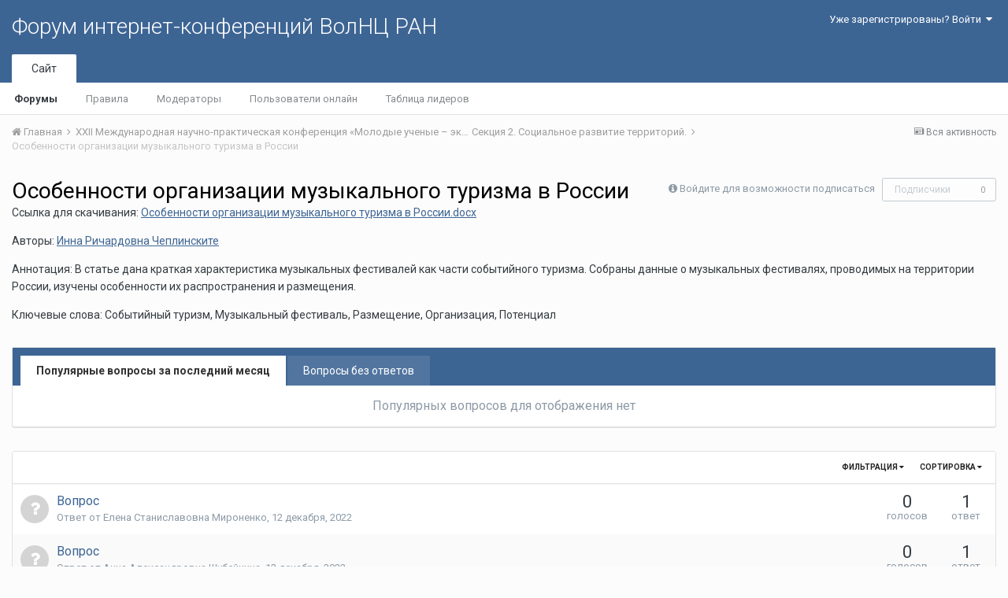

--- FILE ---
content_type: text/html;charset=UTF-8
request_url: http://fic.vscc.ac.ru/index.php?/forum/2371-%D0%BE%D1%81%D0%BE%D0%B1%D0%B5%D0%BD%D0%BD%D0%BE%D1%81%D1%82%D0%B8-%D0%BE%D1%80%D0%B3%D0%B0%D0%BD%D0%B8%D0%B7%D0%B0%D1%86%D0%B8%D0%B8-%D0%BC%D1%83%D0%B7%D1%8B%D0%BA%D0%B0%D0%BB%D1%8C%D0%BD%D0%BE%D0%B3%D0%BE-%D1%82%D1%83%D1%80%D0%B8%D0%B7%D0%BC%D0%B0-%D0%B2-%D1%80%D0%BE%D1%81%D1%81%D0%B8%D0%B8/&sortby=title&sortdirection=asc&page=1
body_size: 12202
content:
<!DOCTYPE html>
<html lang="ru-RU" dir="ltr">
	<head>
		<title>Особенности организации музыкального туризма в России - Форум интернет-конференций ВолНЦ РАН</title>
		
			<!-- Piwik -->
<script type="text/javascript">
  var _paq = _paq || [];
  /* tracker methods like "setCustomDimension" should be called before "trackPageView" */
  _paq.push(["setDomains", ["*.azt-journal.ru","*.azt.vscc.ac.ru","*.backend-nim.isert-ran.ru","*.backend-nim.vscc.ac.ru","*.backend-riskim.isert-ran.ru","*.backend-riskim.vscc.ac.ru","*.conf.isert-ran.ru","*.conf.vscc.ac.ru","*.confvologda.isert-ran.ru","*.confvologda.vscc.ac.ru","*.ctt.isert-ran.ru","*.ctt.vscc.ac.ru","*.e-learning.isert-ran.ru","*.e-learning.vscc.ac.ru","*.en.isert-ran.ru","*.en.vscc.ac.ru","*.esc.isert-ran.ru","*.esc.vscc.ac.ru","*.forum-ic.isert-ran.ru","*.forum-ic.vscc.ac.ru","*.gm.isert-ran.ru","*.gm.vscc.ac.ru","*.info.isert-ran.ru","*.info.vscc.ac.ru","*.lib.isert-ran.ru","*.lib.vscc.ac.ru","*.mod.isert-ran.ru","*.mod.vscc.ac.ru","*.molconf.isert-ran.ru","*.molconf.vscc.ac.ru","*.mptp.isert-ran.ru","*.mptp.vscc.ac.ru","*.mptp2.isert-ran.ru","*.mptp2.vscc.ac.ru","*.museum.vscc.ac.ru","*.nim.isert-ran.ru","*.nim.vscc.ac.ru","*.noc.isert-ran.ru","*.noc.vscc.ac.ru","*.oonoc.isert-ran.ru","*.oonoc.vscc.ac.ru","*.pdt.isert-ran.ru","*.pdt.vscc.ac.ru","*.po.isert-ran.ru","*.po.vscc.ac.ru","*.riskim.isert-ran.ru","*.riskim.vscc.ac.ru","*.sa.isert-ran.ru","*.sa.vscc.ac.ru","*.shop.isert-ran.ru","*.shop.vscc.ac.ru","*.socialarea-journal.ru","*.society.vscc.ac.ru","*.tipograph.vscc.ac.ru","*.vtr.isert-ran.ru","*.vtr.vscc.ac.ru","*.ye.isert-ran.ru","*.ye.vscc.ac.ru","*.www.isert-ran.ru","*.www.vscc.ac.ru"]]);
  // you can set up to 5 custom variables for each visitor
  _paq.push(["setCustomVariable", 2, "host", "fic", "page"]);
  _paq.push(['trackPageView']);
  _paq.push(['enableLinkTracking']);
  (function() {
    var u="http://stat.vscc.ac.ru";
    _paq.push(['setTrackerUrl', u+'/log.php']);
    _paq.push(['setSiteId', '1']);
    var d=document, g=d.createElement('script'), s=d.getElementsByTagName('script')[0];
    g.type='text/javascript'; g.async=true; g.defer=true; g.src=u+'/js/'; s.parentNode.insertBefore(g,s);
  })();
</script>
<noscript><p><img src="http://stat.vscc.ac.ru/log.php?idsite=1&rec=1" style="border:0;" alt="" /></p></noscript>
<!-- End Piwik Code -->
		
		<!--[if lt IE 9]>
			<link rel="stylesheet" type="text/css" href="http://fic.vscc.ac.ru/uploads/css_built_1/5e61784858ad3c11f00b5706d12afe52_ie8.css.2a459debcba9673c730b7ec63e0f4458.css">
		    <script src="//fic.vscc.ac.ru/applications/core/interface/html5shiv/html5shiv.js"></script>
		<![endif]-->
		
<meta charset="utf-8">

	<meta name="viewport" content="width=device-width, initial-scale=1">



	
		
	

	
		
			
				<meta name="description" content="Ссылка для скачивания: Особенности организации музыкального туризма в России.docxАвторы: Инна Ричардовна ЧеплинскитеАннотация: В статье дана краткая характеристика музыкальных фестивалей как части событийного туризма. Собраны данные о музыкальных фестивалях, проводимых на территории России, изучены особенности их распространения и размещения.Ключевые слова: Событийный туризм, Музыкальный фестиваль, Размещение, Организация, Потенциал">
			
		
	

	
		
			
				<meta property="og:title" content="Особенности организации музыкального туризма в России">
			
		
	

	
		
			
				<meta property="og:description" content="Ссылка для скачивания: Особенности организации музыкального туризма в России.docxАвторы: Инна Ричардовна ЧеплинскитеАннотация: В статье дана краткая характеристика музыкальных фестивалей как части событийного туризма. Собраны данные о музыкальных фестивалях, проводимых на территории России, изучены особенности их распространения и размещения.Ключевые слова: Событийный туризм, Музыкальный фестиваль, Размещение, Организация, Потенциал">
			
		
	

	
		
			
				<meta property="og:site_name" content="Форум интернет-конференций ВолНЦ РАН">
			
		
	

	
		
			
				<meta property="og:locale" content="ru_RU">
			
		
	

<meta name="theme-color" content="#3d6594">
<link rel="canonical" href="http://fic.vscc.ac.ru/index.php?/forum/2371-%D0%BE%D1%81%D0%BE%D0%B1%D0%B5%D0%BD%D0%BD%D0%BE%D1%81%D1%82%D0%B8-%D0%BE%D1%80%D0%B3%D0%B0%D0%BD%D0%B8%D0%B7%D0%B0%D1%86%D0%B8%D0%B8-%D0%BC%D1%83%D0%B7%D1%8B%D0%BA%D0%B0%D0%BB%D1%8C%D0%BD%D0%BE%D0%B3%D0%BE-%D1%82%D1%83%D1%80%D0%B8%D0%B7%D0%BC%D0%B0-%D0%B2-%D1%80%D0%BE%D1%81%D1%81%D0%B8%D0%B8/" />
<link rel="alternate" type="application/rss+xml" title="Особенности организации музыкального туризма в России последних вопросов" href="http://fic.vscc.ac.ru/index.php?/forum/2371-%D0%BE%D1%81%D0%BE%D0%B1%D0%B5%D0%BD%D0%BD%D0%BE%D1%81%D1%82%D0%B8-%D0%BE%D1%80%D0%B3%D0%B0%D0%BD%D0%B8%D0%B7%D0%B0%D1%86%D0%B8%D0%B8-%D0%BC%D1%83%D0%B7%D1%8B%D0%BA%D0%B0%D0%BB%D1%8C%D0%BD%D0%BE%D0%B3%D0%BE-%D1%82%D1%83%D1%80%D0%B8%D0%B7%D0%BC%D0%B0-%D0%B2-%D1%80%D0%BE%D1%81%D1%81%D0%B8%D0%B8.xml/" />

		


	
		<link href="https://fonts.googleapis.com/css?family=Roboto:300,300i,400,400i,700,700i" rel="stylesheet">
	



	<link rel='stylesheet' href='http://fic.vscc.ac.ru/uploads/css_built_1/341e4a57816af3ba440d891ca87450ff_framework.css.58b514a03ab2f99c107675e3a0da6692.css?v=a9e1d315b6' media='all'>

	<link rel='stylesheet' href='http://fic.vscc.ac.ru/uploads/css_built_1/05e81b71abe4f22d6eb8d1a929494829_responsive.css.17524f3b19a1f7215fd6b8e0026142cb.css?v=a9e1d315b6' media='all'>

	<link rel='stylesheet' href='http://fic.vscc.ac.ru/uploads/css_built_1/20446cf2d164adcc029377cb04d43d17_flags.css.736c1308cb9e3d458529276382d1e593.css?v=a9e1d315b6' media='all'>

	<link rel='stylesheet' href='http://fic.vscc.ac.ru/uploads/css_built_1/90eb5adf50a8c640f633d47fd7eb1778_core.css.64ba4c0454240b0aad174ca1b0bbb3e7.css?v=a9e1d315b6' media='all'>

	<link rel='stylesheet' href='http://fic.vscc.ac.ru/uploads/css_built_1/5a0da001ccc2200dc5625c3f3934497d_core_responsive.css.00bcac0ce7f98b16e58f5ba742e6462f.css?v=a9e1d315b6' media='all'>

	<link rel='stylesheet' href='http://fic.vscc.ac.ru/uploads/css_built_1/62e269ced0fdab7e30e026f1d30ae516_forums.css.82b112bf65e1a6664784d626d333f22c.css?v=a9e1d315b6' media='all'>

	<link rel='stylesheet' href='http://fic.vscc.ac.ru/uploads/css_built_1/76e62c573090645fb99a15a363d8620e_forums_responsive.css.079b6e4ca69c08ac2f08650ce5c723b2.css?v=a9e1d315b6' media='all'>




<link rel='stylesheet' href='http://fic.vscc.ac.ru/uploads/css_built_1/258adbb6e4f3e83cd3b355f84e3fa002_custom.css.4ece40a2751a1d8d032286d9de610a49.css?v=a9e1d315b6' media='all'>



		
		

	</head>
	<body class='ipsApp ipsApp_front ipsJS_none ipsClearfix' data-controller='core.front.core.app' data-message="" data-pageApp='forums' data-pageLocation='front' data-pageModule='forums' data-pageController='forums'>
		<a href='#elContent' class='ipsHide' title='Перейти к основному содержанию на этой странице' accesskey='m'>Перейти к содержанию</a>
		
		<div id='ipsLayout_header' class='ipsClearfix'>
			

			

 
			
<ul id='elMobileNav' class='ipsList_inline ipsResponsive_hideDesktop ipsResponsive_block' data-controller='core.front.core.mobileNav' data-default="all">
	
		
			
			
				
				
			
				
					<li id='elMobileBreadcrumb'>
						<a href='http://fic.vscc.ac.ru/index.php?/forum/2343-%D1%81%D0%B5%D0%BA%D1%86%D0%B8%D1%8F-2-%D1%81%D0%BE%D1%86%D0%B8%D0%B0%D0%BB%D1%8C%D0%BD%D0%BE%D0%B5-%D1%80%D0%B0%D0%B7%D0%B2%D0%B8%D1%82%D0%B8%D0%B5-%D1%82%D0%B5%D1%80%D1%80%D0%B8%D1%82%D0%BE%D1%80%D0%B8%D0%B9/'>
							<span>Секция 2. Социальное развитие территорий.</span>
						</a>
					</li>
				
				
			
				
				
			
		
	
	
	
	<li >
		<a data-action="defaultStream" class='ipsType_light'  href='http://fic.vscc.ac.ru/index.php?/discover/'><i class='icon-newspaper'></i></a>
	</li>

	
	<li data-ipsDrawer data-ipsDrawer-drawerElem='#elMobileDrawer'>
		<a href='#'>
			
			
			
			
			<i class='fa fa-navicon'></i>
		</a>
	</li>
</ul>
			<header>
				<div class='ipsLayout_container'>
					

<a href='http://fic.vscc.ac.ru/' id='elSiteTitle' accesskey='1'>Форум интернет-конференций ВолНЦ РАН</a>

					

	<ul id='elUserNav' class='ipsList_inline cSignedOut ipsClearfix ipsResponsive_hidePhone ipsResponsive_block'>
		
		<li id='elSignInLink'>
			
				<a href='http://fic.vscc.ac.ru/index.php?/login/' data-ipsMenu-closeOnClick="false" data-ipsMenu id='elUserSignIn'>
					Уже зарегистрированы? Войти &nbsp;<i class='fa fa-caret-down'></i>
				</a>
			
			
<div id='elUserSignIn_menu' class='ipsMenu ipsMenu_auto ipsHide'>
	<div data-role="loginForm">
		
		
			
				
<form accept-charset='utf-8' class="ipsPad ipsForm ipsForm_vertical" method='post' action='http://fic.vscc.ac.ru/index.php?/login/' data-ipsValidation novalidate>
	<input type="hidden" name="login__standard_submitted" value="1">
	
		<input type="hidden" name="csrfKey" value="97a1065527976bdcbaee2e12de40f75f">
	
	<h4 class="ipsType_sectionHead">Войти</h4>
	<br><br>
	<ul class='ipsList_reset'>
		
			
				
					<li class="ipsFieldRow ipsFieldRow_noLabel ipsFieldRow_fullWidth">
						<input type="text" required placeholder="Отображаемое имя или  email адрес" name='auth' id='auth'>
					</li>
				
			
				
					<li class="ipsFieldRow ipsFieldRow_noLabel ipsFieldRow_fullWidth">
						<input type="password" required placeholder="Пароль" name='password' id='password'>
					</li>
				
			
				
					
<li class='ipsFieldRow ipsFieldRow_checkbox ipsClearfix ' id="9c7ffa65f11c317804907d1e35f70d9d">
	
		
		
<input type="hidden" name="remember_me" value="0">
<span class='ipsCustomInput'>
	<input
		type='checkbox'
		name='remember_me_checkbox'
		value='1'
		id="check_9c7ffa65f11c317804907d1e35f70d9d"
		data-toggle-id="9c7ffa65f11c317804907d1e35f70d9d"
		checked aria-checked='true'
		
		
		
		
		
		
	>
	
	<span></span>
</span>


		
		<div class='ipsFieldRow_content'>
			<label class='ipsFieldRow_label' for='check_9c7ffa65f11c317804907d1e35f70d9d'>Запомнить </label>
			


<span class='ipsFieldRow_desc'>
	Не рекомендуется для компьютеров с общим доступом
</span>
			
			
		</div>
	
</li>
				
			
		
		<li class="ipsFieldRow ipsFieldRow_fullWidth">
			<br>
			<button type="submit" class="ipsButton ipsButton_primary ipsButton_small" id="elSignIn_submit">Войти</button>
			<br>
			<p class="ipsType_right ipsType_small">
				<a href='http://fic.vscc.ac.ru/index.php?/lostpassword/' data-ipsDialog data-ipsDialog-title='Забыли пароль?'>Забыли пароль?</a>
			</p>
		</li>
	</ul>
</form>
			
		
		
	</div>
</div>
		</li>
		
	</ul>

				</div>
			</header>
			

	<nav data-controller='core.front.core.navBar' class=''>
		<div class='ipsNavBar_primary ipsLayout_container  ipsClearfix'>
			
			<ul data-role="primaryNavBar" class='ipsResponsive_showDesktop ipsResponsive_block'>
				


	
		
		
			
		
		<li class='ipsNavBar_active' data-active id='elNavSecondary_1' data-role="navBarItem" data-navApp="core" data-navExt="CustomItem">
			
			
				<a href="http://fic.vscc.ac.ru"  data-navItem-id="1" data-navDefault>
					Сайт
				</a>
			
			
				<ul class='ipsNavBar_secondary ' data-role='secondaryNavBar'>
					


	
		
		
			
		
		<li class='ipsNavBar_active' data-active id='elNavSecondary_8' data-role="navBarItem" data-navApp="forums" data-navExt="Forums">
			
			
				<a href="http://fic.vscc.ac.ru/index.php"  data-navItem-id="8" data-navDefault>
					Форумы
				</a>
			
			
		</li>
	
	

	
		
		
		<li  id='elNavSecondary_9' data-role="navBarItem" data-navApp="core" data-navExt="Guidelines">
			
			
				<a href="http://fic.vscc.ac.ru/index.php?/guidelines/"  data-navItem-id="9" >
					Правила
				</a>
			
			
		</li>
	
	

	
		
		
		<li  id='elNavSecondary_10' data-role="navBarItem" data-navApp="core" data-navExt="StaffDirectory">
			
			
				<a href="http://fic.vscc.ac.ru/index.php?/staff/"  data-navItem-id="10" >
					Модераторы
				</a>
			
			
		</li>
	
	

	
		
		
		<li  id='elNavSecondary_11' data-role="navBarItem" data-navApp="core" data-navExt="OnlineUsers">
			
			
				<a href="http://fic.vscc.ac.ru/index.php?/online/"  data-navItem-id="11" >
					Пользователи онлайн
				</a>
			
			
		</li>
	
	

	
		
		
		<li  id='elNavSecondary_12' data-role="navBarItem" data-navApp="core" data-navExt="Leaderboard">
			
			
				<a href="http://fic.vscc.ac.ru/index.php?/leaderboard/"  data-navItem-id="12" >
					Таблица лидеров
				</a>
			
			
		</li>
	
	

					<li class='ipsHide' id='elNavigationMore_1' data-role='navMore'>
						<a href='#' data-ipsMenu data-ipsMenu-appendTo='#elNavigationMore_1' id='elNavigationMore_1_dropdown'>Больше <i class='fa fa-caret-down'></i></a>
						<ul class='ipsHide ipsMenu ipsMenu_auto' id='elNavigationMore_1_dropdown_menu' data-role='moreDropdown'></ul>
					</li>
				</ul>
			
		</li>
	
	

	
	

	
	

				<li class='ipsHide' id='elNavigationMore' data-role='navMore'>
					<a href='#' data-ipsMenu data-ipsMenu-appendTo='#elNavigationMore' id='elNavigationMore_dropdown'>Больше</a>
					<ul class='ipsNavBar_secondary ipsHide' data-role='secondaryNavBar'>
						<li class='ipsHide' id='elNavigationMore_more' data-role='navMore'>
							<a href='#' data-ipsMenu data-ipsMenu-appendTo='#elNavigationMore_more' id='elNavigationMore_more_dropdown'>Больше <i class='fa fa-caret-down'></i></a>
							<ul class='ipsHide ipsMenu ipsMenu_auto' id='elNavigationMore_more_dropdown_menu' data-role='moreDropdown'></ul>
						</li>
					</ul>
				</li>
			</ul>
		</div>
	</nav>

		</div>
		<main id='ipsLayout_body' class='ipsLayout_container'>
			<div id='ipsLayout_contentArea'>
				<div id='ipsLayout_contentWrapper'>
					
<nav class='ipsBreadcrumb ipsBreadcrumb_top ipsFaded_withHover'>
	

	<ul class='ipsList_inline ipsPos_right'>
		
		<li >
			<a data-action="defaultStream" class='ipsType_light '  href='http://fic.vscc.ac.ru/index.php?/discover/'><i class='icon-newspaper'></i> <span>Вся активность</span></a>
		</li>
		
	</ul>

	<ul data-role="breadcrumbList">
		<li>
			<a title="Главная" href='http://fic.vscc.ac.ru/'>
				<span><i class='fa fa-home'></i> Главная <i class='fa fa-angle-right'></i></span>
			</a>
		</li>
		
		
			<li>
				
					<a href='http://fic.vscc.ac.ru/index.php?/forum/2341-%D1%85%D1%85ii-%D0%BC%D0%B5%D0%B6%D0%B4%D1%83%D0%BD%D0%B0%D1%80%D0%BE%D0%B4%D0%BD%D0%B0%D1%8F-%D0%BD%D0%B0%D1%83%D1%87%D0%BD%D0%BE-%D0%BF%D1%80%D0%B0%D0%BA%D1%82%D0%B8%D1%87%D0%B5%D1%81%D0%BA%D0%B0%D1%8F-%D0%BA%D0%BE%D0%BD%D1%84%D0%B5%D1%80%D0%B5%D0%BD%D1%86%D0%B8%D1%8F-%C2%AB%D0%BC%D0%BE%D0%BB%D0%BE%D0%B4%D1%8B%D0%B5-%D1%83%D1%87%D0%B5%D0%BD%D1%8B%D0%B5-%E2%80%93-%D1%8D%D0%BA%D0%BE%D0%BD%D0%BE%D0%BC%D0%B8%D0%BA%D0%B5-%D1%80%D0%B5%D0%B3%D0%B8%D0%BE%D0%BD%D0%B0%C2%BB/'>
						<span>ХХII Международная научно-практическая конференция  «Молодые ученые – экономике региона» <i class='fa fa-angle-right'></i></span>
					</a>
				
			</li>
		
			<li>
				
					<a href='http://fic.vscc.ac.ru/index.php?/forum/2343-%D1%81%D0%B5%D0%BA%D1%86%D0%B8%D1%8F-2-%D1%81%D0%BE%D1%86%D0%B8%D0%B0%D0%BB%D1%8C%D0%BD%D0%BE%D0%B5-%D1%80%D0%B0%D0%B7%D0%B2%D0%B8%D1%82%D0%B8%D0%B5-%D1%82%D0%B5%D1%80%D1%80%D0%B8%D1%82%D0%BE%D1%80%D0%B8%D0%B9/'>
						<span>Секция 2. Социальное развитие территорий. <i class='fa fa-angle-right'></i></span>
					</a>
				
			</li>
		
			<li>
				
					Особенности организации музыкального туризма в России
				
			</li>
		
	</ul>
</nav>
					
					<div id='ipsLayout_mainArea'>
						<a id='elContent'></a>
						
						
						
						

	<div class='cWidgetContainer '  data-role='widgetReceiver' data-orientation='horizontal' data-widgetArea='header'>
		<ul class='ipsList_reset'>
			
				
					
					<li class='ipsWidget ipsWidget_horizontal ipsBox ipsWidgetHide ipsHide' data-blockID='app_core_announcements_announcements' data-blockConfig="true" data-blockTitle="Объявления" data-blockErrorMessage="Этот блок не может быть показан. Причиной этому может необходимость его настройки, либо будет отображён после перезагрузки этой страницы." data-controller='core.front.widgets.block'></li>
				
			
		</ul>
	</div>

						




	
	<div class="ipsPageHeader ipsClearfix">
		<header class='ipsSpacer_bottom'>
			
			<h1 class="ipsType_pageTitle">Особенности организации музыкального туризма в России</h1>
			
				<div class='ipsPos_right ipsResponsive_noFloat ipsResponsive_hidePhone'>
					

<div data-followApp='forums' data-followArea='forum' data-followID='2371' data-controller='core.front.core.followButton'>
	
		<span class='ipsType_light ipsType_blendLinks ipsResponsive_hidePhone ipsResponsive_inline'><i class='fa fa-info-circle'></i> <a href='http://fic.vscc.ac.ru/index.php?/login/' title='Перейти на страницу авторизации'>Войдите для возможности подписаться</a>&nbsp;&nbsp;</span>
	
	

	<div class="ipsFollow ipsPos_middle ipsButton ipsButton_link ipsButton_verySmall ipsButton_disabled" data-role="followButton">
		
			<span>Подписчики</span>
			<span class='ipsCommentCount'>0</span>
		
	</div>

</div>
				</div>
			
			
				<div class='ipsType_richText ipsType_normal'>
					<p>Ссылка для скачивания: <a class="ipsAttachLink" data-fileid="2461" href="http://fic.vscc.ac.ru/applications/core/interface/file/attachment.php?id=2461" rel="">Особенности организации музыкального туризма в России.docx</a></p><p>Авторы: <a href="http://fic.vscc.ac.ru/index.php?/profile/1945-инна-ричардовна-чеплинските">Инна Ричардовна Чеплинските</a></p><p>Аннотация: В статье дана краткая характеристика музыкальных фестивалей как части событийного туризма. Собраны данные о музыкальных фестивалях, проводимых на территории России, изучены особенности их распространения и размещения.</p><p>Ключевые слова: Событийный туризм, Музыкальный фестиваль, Размещение, Организация, Потенциал</p>
				</div>
			

			
		</header>
	</div>
	
	

<div data-controller='forums.front.forum.forumPage'>
	<ul class="ipsToolList ipsToolList_horizontal ipsClearfix ipsSpacer_both">
		


	</ul>
	


	<div class='ipsBox ipsSpacer_bottom ipsSpacer_double'>
		<h2 class='ipsType_sectionTitle ipsType_reset ipsHide'>Просмотр вопросов</h2>
		<div class="ipsTabs ipsClearfix" id="elQuestionsTabs" data-ipsTabBar data-ipsTabBar-contentarea="#elQuestionsTabsContent">
			<a href="#elQuestionsTabs" data-action="expandTabs"><i class="fa fa-caret-down"></i></a>
			<ul role="tablist" class="ipsList_reset">
				<li>
					<a href="#elPopularQuestions" role="tab" id="elPopularQuestions" class="ipsTabs_item ipsTabs_activeItem" role="tab" aria-selected="true">
						Популярные вопросы за последний месяц
					</a>
				</li>				
				<li>
					<a href="#elNewQuestions" id="elNewQuestions" role="tab" class="ipsTabs_item " role="tab" aria-selected="false">
						Вопросы без ответов
					</a>
				</li>
			</ul>
		</div>
		<section id='elQuestionsTabsContent'>
			<div id="ipsTabs_elQuestionsTabs_elPopularQuestions_panel" class="ipsTabs_panel" aria-labelledby="elPopularQuestions">
				
					<div class='ipsType_center ipsType_light'>
						<p class='ipsType_large'>Популярных вопросов для отображения нет</p>
					</div>
				
			</div>
			<div id="ipsTabs_elQuestionsTabs_elNewQuestions_panel" class="ipsTabs_panel" aria-labelledby="elNewQuestions">
				
					<div class='ipsType_center ipsType_light'>
						<p class='ipsType_large'>Новых вопросов нет</p>
					</div>
				
			</div>
		</section>
	</div>


<div class='ipsBox' data-baseurl='http://fic.vscc.ac.ru/index.php?/forum/2371-%D0%BE%D1%81%D0%BE%D0%B1%D0%B5%D0%BD%D0%BD%D0%BE%D1%81%D1%82%D0%B8-%D0%BE%D1%80%D0%B3%D0%B0%D0%BD%D0%B8%D0%B7%D0%B0%D1%86%D0%B8%D0%B8-%D0%BC%D1%83%D0%B7%D1%8B%D0%BA%D0%B0%D0%BB%D1%8C%D0%BD%D0%BE%D0%B3%D0%BE-%D1%82%D1%83%D1%80%D0%B8%D0%B7%D0%BC%D0%B0-%D0%B2-%D1%80%D0%BE%D1%81%D1%81%D0%B8%D0%B8/&amp;sortby=title&amp;sortdirection=asc&amp;page=1' data-resort='listResort' data-tableID='topics'  data-controller='core.global.core.table'>
	
		<h2 class='ipsType_sectionTitle ipsHide  ipsType_reset ipsClear'>В форуме 7 вопросов</h2>
	

	
	<div class="ipsButtonBar ipsPad_half ipsClearfix ipsClear">
		

		<ul class="ipsButtonRow ipsPos_right ipsClearfix">
			
				<li>
					<a href="#elSortByMenu_menu" id="elSortByMenu_e49e2e16eae3ea25e08b2eb177c7d46e" data-role='sortButton' data-ipsMenu data-ipsMenu-activeClass="ipsButtonRow_active" data-ipsMenu-selectable="radio">Сортировка <i class="fa fa-caret-down"></i></a>
					<ul class="ipsMenu ipsMenu_auto ipsMenu_withStem ipsMenu_selectable ipsHide" id="elSortByMenu_e49e2e16eae3ea25e08b2eb177c7d46e_menu">
						
						
							<li class="ipsMenu_item " data-ipsMenuValue="last_post" data-sortDirection='desc'><a href="http://fic.vscc.ac.ru/index.php?/forum/2371-%D0%BE%D1%81%D0%BE%D0%B1%D0%B5%D0%BD%D0%BD%D0%BE%D1%81%D1%82%D0%B8-%D0%BE%D1%80%D0%B3%D0%B0%D0%BD%D0%B8%D0%B7%D0%B0%D1%86%D0%B8%D0%B8-%D0%BC%D1%83%D0%B7%D1%8B%D0%BA%D0%B0%D0%BB%D1%8C%D0%BD%D0%BE%D0%B3%D0%BE-%D1%82%D1%83%D1%80%D0%B8%D0%B7%D0%BC%D0%B0-%D0%B2-%D1%80%D0%BE%D1%81%D1%81%D0%B8%D0%B8/&amp;sortby=last_post&amp;sortdirection=desc&amp;page=1">Последние обновления</a></li>
						
							<li class="ipsMenu_item " data-ipsMenuValue="last_real_post" data-sortDirection='desc'><a href="http://fic.vscc.ac.ru/index.php?/forum/2371-%D0%BE%D1%81%D0%BE%D0%B1%D0%B5%D0%BD%D0%BD%D0%BE%D1%81%D1%82%D0%B8-%D0%BE%D1%80%D0%B3%D0%B0%D0%BD%D0%B8%D0%B7%D0%B0%D1%86%D0%B8%D0%B8-%D0%BC%D1%83%D0%B7%D1%8B%D0%BA%D0%B0%D0%BB%D1%8C%D0%BD%D0%BE%D0%B3%D0%BE-%D1%82%D1%83%D1%80%D0%B8%D0%B7%D0%BC%D0%B0-%D0%B2-%D1%80%D0%BE%D1%81%D1%81%D0%B8%D0%B8/&amp;sortby=last_real_post&amp;sortdirection=desc&amp;page=1">Последний ответ</a></li>
						
							<li class="ipsMenu_item ipsMenu_itemChecked" data-ipsMenuValue="title" data-sortDirection='asc'><a href="http://fic.vscc.ac.ru/index.php?/forum/2371-%D0%BE%D1%81%D0%BE%D0%B1%D0%B5%D0%BD%D0%BD%D0%BE%D1%81%D1%82%D0%B8-%D0%BE%D1%80%D0%B3%D0%B0%D0%BD%D0%B8%D0%B7%D0%B0%D1%86%D0%B8%D0%B8-%D0%BC%D1%83%D0%B7%D1%8B%D0%BA%D0%B0%D0%BB%D1%8C%D0%BD%D0%BE%D0%B3%D0%BE-%D1%82%D1%83%D1%80%D0%B8%D0%B7%D0%BC%D0%B0-%D0%B2-%D1%80%D0%BE%D1%81%D1%81%D0%B8%D0%B8/&amp;sortby=title&amp;sortdirection=asc&amp;page=1">Заголовок</a></li>
						
							<li class="ipsMenu_item " data-ipsMenuValue="start_date" data-sortDirection='desc'><a href="http://fic.vscc.ac.ru/index.php?/forum/2371-%D0%BE%D1%81%D0%BE%D0%B1%D0%B5%D0%BD%D0%BD%D0%BE%D1%81%D1%82%D0%B8-%D0%BE%D1%80%D0%B3%D0%B0%D0%BD%D0%B8%D0%B7%D0%B0%D1%86%D0%B8%D0%B8-%D0%BC%D1%83%D0%B7%D1%8B%D0%BA%D0%B0%D0%BB%D1%8C%D0%BD%D0%BE%D0%B3%D0%BE-%D1%82%D1%83%D1%80%D0%B8%D0%B7%D0%BC%D0%B0-%D0%B2-%D1%80%D0%BE%D1%81%D1%81%D0%B8%D0%B8/&amp;sortby=start_date&amp;sortdirection=desc&amp;page=1">Дата начала</a></li>
						
							<li class="ipsMenu_item " data-ipsMenuValue="views" data-sortDirection='desc'><a href="http://fic.vscc.ac.ru/index.php?/forum/2371-%D0%BE%D1%81%D0%BE%D0%B1%D0%B5%D0%BD%D0%BD%D0%BE%D1%81%D1%82%D0%B8-%D0%BE%D1%80%D0%B3%D0%B0%D0%BD%D0%B8%D0%B7%D0%B0%D1%86%D0%B8%D0%B8-%D0%BC%D1%83%D0%B7%D1%8B%D0%BA%D0%B0%D0%BB%D1%8C%D0%BD%D0%BE%D0%B3%D0%BE-%D1%82%D1%83%D1%80%D0%B8%D0%B7%D0%BC%D0%B0-%D0%B2-%D1%80%D0%BE%D1%81%D1%81%D0%B8%D0%B8/&amp;sortby=views&amp;sortdirection=desc&amp;page=1">Самые просматриваемые</a></li>
						
							<li class="ipsMenu_item " data-ipsMenuValue="posts" data-sortDirection='desc'><a href="http://fic.vscc.ac.ru/index.php?/forum/2371-%D0%BE%D1%81%D0%BE%D0%B1%D0%B5%D0%BD%D0%BD%D0%BE%D1%81%D1%82%D0%B8-%D0%BE%D1%80%D0%B3%D0%B0%D0%BD%D0%B8%D0%B7%D0%B0%D1%86%D0%B8%D0%B8-%D0%BC%D1%83%D0%B7%D1%8B%D0%BA%D0%B0%D0%BB%D1%8C%D0%BD%D0%BE%D0%B3%D0%BE-%D1%82%D1%83%D1%80%D0%B8%D0%B7%D0%BC%D0%B0-%D0%B2-%D1%80%D0%BE%D1%81%D1%81%D0%B8%D0%B8/&amp;sortby=posts&amp;sortdirection=desc&amp;page=1">Больше ответов</a></li>
						
							<li class="ipsMenu_item " data-ipsMenuValue="forums_topics.question_rating" data-sortDirection='desc'><a href="http://fic.vscc.ac.ru/index.php?/forum/2371-%D0%BE%D1%81%D0%BE%D0%B1%D0%B5%D0%BD%D0%BD%D0%BE%D1%81%D1%82%D0%B8-%D0%BE%D1%80%D0%B3%D0%B0%D0%BD%D0%B8%D0%B7%D0%B0%D1%86%D0%B8%D0%B8-%D0%BC%D1%83%D0%B7%D1%8B%D0%BA%D0%B0%D0%BB%D1%8C%D0%BD%D0%BE%D0%B3%D0%BE-%D1%82%D1%83%D1%80%D0%B8%D0%B7%D0%BC%D0%B0-%D0%B2-%D1%80%D0%BE%D1%81%D1%81%D0%B8%D0%B8/&amp;sortby=forums_topics.question_rating&amp;sortdirection=desc&amp;page=1">Больше голосов</a></li>
						
						
							<li class="ipsMenu_item " data-noSelect="true">
								<a href='http://fic.vscc.ac.ru/index.php?/forum/2371-%D0%BE%D1%81%D0%BE%D0%B1%D0%B5%D0%BD%D0%BD%D0%BE%D1%81%D1%82%D0%B8-%D0%BE%D1%80%D0%B3%D0%B0%D0%BD%D0%B8%D0%B7%D0%B0%D1%86%D0%B8%D0%B8-%D0%BC%D1%83%D0%B7%D1%8B%D0%BA%D0%B0%D0%BB%D1%8C%D0%BD%D0%BE%D0%B3%D0%BE-%D1%82%D1%83%D1%80%D0%B8%D0%B7%D0%BC%D0%B0-%D0%B2-%D1%80%D0%BE%D1%81%D1%81%D0%B8%D0%B8/&amp;sortby=title&amp;sortdirection=asc&amp;page=1&amp;advancedSearchForm=1' data-ipsDialog data-ipsDialog-title='Своя сортировка'>Ввести своё</a>
							</li>
						
					</ul>
				</li>
			
			
				<li>
					<a href="#elFilterByMenu_menu" id="elFilterByMenu_e49e2e16eae3ea25e08b2eb177c7d46e" data-role='tableFilterMenu' data-ipsMenu data-ipsMenu-activeClass="ipsButtonRow_active" data-ipsMenu-selectable="radio">Фильтрация <i class="fa fa-caret-down"></i></a>
					<ul class='ipsMenu ipsMenu_auto ipsMenu_withStem ipsMenu_selectable ipsHide' data-role="tableFilterMenu" id='elFilterByMenu_e49e2e16eae3ea25e08b2eb177c7d46e_menu'>
						<li data-action="tableFilter" data-ipsMenuValue='' class='ipsMenu_item ipsMenu_itemChecked'>
							<a href='http://fic.vscc.ac.ru/index.php?/forum/2371-%D0%BE%D1%81%D0%BE%D0%B1%D0%B5%D0%BD%D0%BD%D0%BE%D1%81%D1%82%D0%B8-%D0%BE%D1%80%D0%B3%D0%B0%D0%BD%D0%B8%D0%B7%D0%B0%D1%86%D0%B8%D0%B8-%D0%BC%D1%83%D0%B7%D1%8B%D0%BA%D0%B0%D0%BB%D1%8C%D0%BD%D0%BE%D0%B3%D0%BE-%D1%82%D1%83%D1%80%D0%B8%D0%B7%D0%BC%D0%B0-%D0%B2-%D1%80%D0%BE%D1%81%D1%81%D0%B8%D0%B8/&amp;sortby=title&amp;sortdirection=asc&amp;page=1&amp;filter='>Все</a>
						</li>
						
							<li data-action="tableFilter" data-ipsMenuValue='questions_with_best_answers' class='ipsMenu_item '>
								<a href='http://fic.vscc.ac.ru/index.php?/forum/2371-%D0%BE%D1%81%D0%BE%D0%B1%D0%B5%D0%BD%D0%BD%D0%BE%D1%81%D1%82%D0%B8-%D0%BE%D1%80%D0%B3%D0%B0%D0%BD%D0%B8%D0%B7%D0%B0%D1%86%D0%B8%D0%B8-%D0%BC%D1%83%D0%B7%D1%8B%D0%BA%D0%B0%D0%BB%D1%8C%D0%BD%D0%BE%D0%B3%D0%BE-%D1%82%D1%83%D1%80%D0%B8%D0%B7%D0%BC%D0%B0-%D0%B2-%D1%80%D0%BE%D1%81%D1%81%D0%B8%D0%B8/&amp;sortby=title&amp;sortdirection=asc&amp;page=1&amp;filter=questions_with_best_answers'>Вопросы с лучшими Ответами</a>
							</li>
						
							<li data-action="tableFilter" data-ipsMenuValue='questions_without_best_answers' class='ipsMenu_item '>
								<a href='http://fic.vscc.ac.ru/index.php?/forum/2371-%D0%BE%D1%81%D0%BE%D0%B1%D0%B5%D0%BD%D0%BD%D0%BE%D1%81%D1%82%D0%B8-%D0%BE%D1%80%D0%B3%D0%B0%D0%BD%D0%B8%D0%B7%D0%B0%D1%86%D0%B8%D0%B8-%D0%BC%D1%83%D0%B7%D1%8B%D0%BA%D0%B0%D0%BB%D1%8C%D0%BD%D0%BE%D0%B3%D0%BE-%D1%82%D1%83%D1%80%D0%B8%D0%B7%D0%BC%D0%B0-%D0%B2-%D1%80%D0%BE%D1%81%D1%81%D0%B8%D0%B8/&amp;sortby=title&amp;sortdirection=asc&amp;page=1&amp;filter=questions_without_best_answers'>Вопросы без лучших Ответов</a>
							</li>
						
					</ul>
				</li>
			
		</ul>

		
	</div>
	
	
		
			<ol class='ipsDataList ipsDataList_zebra ipsClear cForumTopicTable cForumQuestions cTopicList ' id='elTable_e49e2e16eae3ea25e08b2eb177c7d46e' data-role="tableRows">
				


	
	

	
	

	
	

	
	

	
	

	
	

	
	


	
	
		
		
		
		
			<li class="ipsDataItem    cForumQuestion" data-rowID='4560'>
				<div class='ipsDataItem_icon'>
					
						<span title='В ожидании лучшего ответа' class='cBestAnswerIndicator cBestAnswerIndicator_off' data-ipsTooltip>
							<i class='fa fa-question'></i>
						</span>
					
				</div>
				<div class='ipsDataItem_main'>
					<h4 class='ipsDataItem_title ipsContained_container'>
						<span class='ipsType_break ipsContained'>
							
							
								
							

							

							
							
							<a href='http://fic.vscc.ac.ru/index.php?/topic/4560-%D0%B2%D0%BE%D0%BF%D1%80%D0%BE%D1%81/' title='Вопрос ' data-ipsHover data-ipsHover-target='http://fic.vscc.ac.ru/index.php?/topic/4560-%D0%B2%D0%BE%D0%BF%D1%80%D0%BE%D1%81/&amp;preview=1' data-ipsHover-timeout='1.5' >
								<span>
									Вопрос
								</span>
							</a>
						</span>
					</h4>
					<div class='ipsDataItem_meta'>
						<p class='ipsDataItem_meta ipsType_reset ipsType_light ipsType_blendLinks'>
							<span>
								Ответ от <span itemprop='name'>
<a href='http://fic.vscc.ac.ru/index.php?/profile/22-%D0%B5%D0%BB%D0%B5%D0%BD%D0%B0-%D1%81%D1%82%D0%B0%D0%BD%D0%B8%D1%81%D0%BB%D0%B0%D0%B2%D0%BE%D0%B2%D0%BD%D0%B0-%D0%BC%D0%B8%D1%80%D0%BE%D0%BD%D0%B5%D0%BD%D0%BA%D0%BE/' data-ipsHover data-ipsHover-target='http://fic.vscc.ac.ru/index.php?/profile/22-%D0%B5%D0%BB%D0%B5%D0%BD%D0%B0-%D1%81%D1%82%D0%B0%D0%BD%D0%B8%D1%81%D0%BB%D0%B0%D0%B2%D0%BE%D0%B2%D0%BD%D0%B0-%D0%BC%D0%B8%D1%80%D0%BE%D0%BD%D0%B5%D0%BD%D0%BA%D0%BE/&amp;do=hovercard&amp;referrer=http%253A%252F%252Ffic.vscc.ac.ru%252Findex.php%253F%252Fforum%252F2371-%2525D0%2525BE%2525D1%252581%2525D0%2525BE%2525D0%2525B1%2525D0%2525B5%2525D0%2525BD%2525D0%2525BD%2525D0%2525BE%2525D1%252581%2525D1%252582%2525D0%2525B8-%2525D0%2525BE%2525D1%252580%2525D0%2525B3%2525D0%2525B0%2525D0%2525BD%2525D0%2525B8%2525D0%2525B7%2525D0%2525B0%2525D1%252586%2525D0%2525B8%2525D0%2525B8-%2525D0%2525BC%2525D1%252583%2525D0%2525B7%2525D1%25258B%2525D0%2525BA%2525D0%2525B0%2525D0%2525BB%2525D1%25258C%2525D0%2525BD%2525D0%2525BE%2525D0%2525B3%2525D0%2525BE-%2525D1%252582%2525D1%252583%2525D1%252580%2525D0%2525B8%2525D0%2525B7%2525D0%2525BC%2525D0%2525B0-%2525D0%2525B2-%2525D1%252580%2525D0%2525BE%2525D1%252581%2525D1%252581%2525D0%2525B8%2525D0%2525B8%252F%2526sortby%253Dtitle%2526sortdirection%253Dasc%2526page%253D1' title="Перейти в профиль Елена Станиславовна Мироненко" class="ipsType_break">Елена Станиславовна Мироненко</a></span>, <time datetime='2022-12-12T06:26:06Z' title='12.12.2022 06:26 ' data-short='%d г'>12 декабря, 2022</time>
							</span>
							
						</p>
						
					</div>
				</div>
				<div class='ipsDataItem_generic ipsDataItem_size2 ipsType_center cForumQuestion_stat'>
					<span>0</span>
					<span class='ipsType_light'> голосов</span>
				</div>
				<div class='ipsDataItem_generic ipsDataItem_size2 ipsType_center cForumQuestion_stat'>
					
						
							<span>1</span>
							<span class='ipsType_light'>
								 ответ
								
							</span>
						
					
						
					
				</div>
				
			</li>
		
	
		
		
		
		
			<li class="ipsDataItem    cForumQuestion" data-rowID='4566'>
				<div class='ipsDataItem_icon'>
					
						<span title='В ожидании лучшего ответа' class='cBestAnswerIndicator cBestAnswerIndicator_off' data-ipsTooltip>
							<i class='fa fa-question'></i>
						</span>
					
				</div>
				<div class='ipsDataItem_main'>
					<h4 class='ipsDataItem_title ipsContained_container'>
						<span class='ipsType_break ipsContained'>
							
							
								
							

							

							
							
							<a href='http://fic.vscc.ac.ru/index.php?/topic/4566-%D0%B2%D0%BE%D0%BF%D1%80%D0%BE%D1%81/' title='Вопрос ' data-ipsHover data-ipsHover-target='http://fic.vscc.ac.ru/index.php?/topic/4566-%D0%B2%D0%BE%D0%BF%D1%80%D0%BE%D1%81/&amp;preview=1' data-ipsHover-timeout='1.5' >
								<span>
									Вопрос
								</span>
							</a>
						</span>
					</h4>
					<div class='ipsDataItem_meta'>
						<p class='ipsDataItem_meta ipsType_reset ipsType_light ipsType_blendLinks'>
							<span>
								Ответ от <span itemprop='name'>
<a href='http://fic.vscc.ac.ru/index.php?/profile/1935-%D0%B0%D0%BD%D0%BD%D0%B0-%D0%B0%D0%BB%D0%B5%D0%BA%D1%81%D0%B0%D0%BD%D0%B4%D1%80%D0%BE%D0%B2%D0%BD%D0%B0-%D1%88%D1%83%D0%B1%D0%B5%D0%B9%D0%BA%D0%B8%D0%BD%D0%B0/' data-ipsHover data-ipsHover-target='http://fic.vscc.ac.ru/index.php?/profile/1935-%D0%B0%D0%BD%D0%BD%D0%B0-%D0%B0%D0%BB%D0%B5%D0%BA%D1%81%D0%B0%D0%BD%D0%B4%D1%80%D0%BE%D0%B2%D0%BD%D0%B0-%D1%88%D1%83%D0%B1%D0%B5%D0%B9%D0%BA%D0%B8%D0%BD%D0%B0/&amp;do=hovercard&amp;referrer=http%253A%252F%252Ffic.vscc.ac.ru%252Findex.php%253F%252Fforum%252F2371-%2525D0%2525BE%2525D1%252581%2525D0%2525BE%2525D0%2525B1%2525D0%2525B5%2525D0%2525BD%2525D0%2525BD%2525D0%2525BE%2525D1%252581%2525D1%252582%2525D0%2525B8-%2525D0%2525BE%2525D1%252580%2525D0%2525B3%2525D0%2525B0%2525D0%2525BD%2525D0%2525B8%2525D0%2525B7%2525D0%2525B0%2525D1%252586%2525D0%2525B8%2525D0%2525B8-%2525D0%2525BC%2525D1%252583%2525D0%2525B7%2525D1%25258B%2525D0%2525BA%2525D0%2525B0%2525D0%2525BB%2525D1%25258C%2525D0%2525BD%2525D0%2525BE%2525D0%2525B3%2525D0%2525BE-%2525D1%252582%2525D1%252583%2525D1%252580%2525D0%2525B8%2525D0%2525B7%2525D0%2525BC%2525D0%2525B0-%2525D0%2525B2-%2525D1%252580%2525D0%2525BE%2525D1%252581%2525D1%252581%2525D0%2525B8%2525D0%2525B8%252F%2526sortby%253Dtitle%2526sortdirection%253Dasc%2526page%253D1' title="Перейти в профиль Анна Александровна Шубейкина" class="ipsType_break">Анна Александровна Шубейкина</a></span>, <time datetime='2022-12-12T07:11:04Z' title='12.12.2022 07:11 ' data-short='%d г'>12 декабря, 2022</time>
							</span>
							
						</p>
						
					</div>
				</div>
				<div class='ipsDataItem_generic ipsDataItem_size2 ipsType_center cForumQuestion_stat'>
					<span>0</span>
					<span class='ipsType_light'> голосов</span>
				</div>
				<div class='ipsDataItem_generic ipsDataItem_size2 ipsType_center cForumQuestion_stat'>
					
						
							<span>1</span>
							<span class='ipsType_light'>
								 ответ
								
							</span>
						
					
						
					
				</div>
				
			</li>
		
	
		
		
		
		
			<li class="ipsDataItem    cForumQuestion" data-rowID='4590'>
				<div class='ipsDataItem_icon'>
					
						<span title='В ожидании лучшего ответа' class='cBestAnswerIndicator cBestAnswerIndicator_off' data-ipsTooltip>
							<i class='fa fa-question'></i>
						</span>
					
				</div>
				<div class='ipsDataItem_main'>
					<h4 class='ipsDataItem_title ipsContained_container'>
						<span class='ipsType_break ipsContained'>
							
							
								
							

							

							
							
							<a href='http://fic.vscc.ac.ru/index.php?/topic/4590-%D0%BC%D1%83%D0%B7%D1%8B%D0%BA%D0%B0%D0%BB%D1%8C%D0%BD%D1%8B%D0%B9-%D1%82%D1%83%D1%80%D0%B8%D0%B7%D0%BC-%D0%B2-%D0%B2%D0%BE/' title='Музыкальный туризм в ВО ' data-ipsHover data-ipsHover-target='http://fic.vscc.ac.ru/index.php?/topic/4590-%D0%BC%D1%83%D0%B7%D1%8B%D0%BA%D0%B0%D0%BB%D1%8C%D0%BD%D1%8B%D0%B9-%D1%82%D1%83%D1%80%D0%B8%D0%B7%D0%BC-%D0%B2-%D0%B2%D0%BE/&amp;preview=1' data-ipsHover-timeout='1.5' >
								<span>
									Музыкальный туризм в ВО
								</span>
							</a>
						</span>
					</h4>
					<div class='ipsDataItem_meta'>
						<p class='ipsDataItem_meta ipsType_reset ipsType_light ipsType_blendLinks'>
							<span>
								Ответ от <span itemprop='name'>
<a href='http://fic.vscc.ac.ru/index.php?/profile/1952-%D0%B8%D1%80%D0%B8%D0%BD%D0%B0-%D0%B2%D0%B0%D1%81%D0%B8%D0%BB%D1%8C%D0%B5%D0%B2%D0%BD%D0%B0-%D0%B3%D0%BE%D1%80%D0%B5%D0%B2%D0%B0/' data-ipsHover data-ipsHover-target='http://fic.vscc.ac.ru/index.php?/profile/1952-%D0%B8%D1%80%D0%B8%D0%BD%D0%B0-%D0%B2%D0%B0%D1%81%D0%B8%D0%BB%D1%8C%D0%B5%D0%B2%D0%BD%D0%B0-%D0%B3%D0%BE%D1%80%D0%B5%D0%B2%D0%B0/&amp;do=hovercard&amp;referrer=http%253A%252F%252Ffic.vscc.ac.ru%252Findex.php%253F%252Fforum%252F2371-%2525D0%2525BE%2525D1%252581%2525D0%2525BE%2525D0%2525B1%2525D0%2525B5%2525D0%2525BD%2525D0%2525BD%2525D0%2525BE%2525D1%252581%2525D1%252582%2525D0%2525B8-%2525D0%2525BE%2525D1%252580%2525D0%2525B3%2525D0%2525B0%2525D0%2525BD%2525D0%2525B8%2525D0%2525B7%2525D0%2525B0%2525D1%252586%2525D0%2525B8%2525D0%2525B8-%2525D0%2525BC%2525D1%252583%2525D0%2525B7%2525D1%25258B%2525D0%2525BA%2525D0%2525B0%2525D0%2525BB%2525D1%25258C%2525D0%2525BD%2525D0%2525BE%2525D0%2525B3%2525D0%2525BE-%2525D1%252582%2525D1%252583%2525D1%252580%2525D0%2525B8%2525D0%2525B7%2525D0%2525BC%2525D0%2525B0-%2525D0%2525B2-%2525D1%252580%2525D0%2525BE%2525D1%252581%2525D1%252581%2525D0%2525B8%2525D0%2525B8%252F%2526sortby%253Dtitle%2526sortdirection%253Dasc%2526page%253D1' title="Перейти в профиль Ирина Васильевна Горева" class="ipsType_break">Ирина Васильевна Горева</a></span>, <time datetime='2022-12-12T16:31:04Z' title='12.12.2022 16:31 ' data-short='%d г'>12 декабря, 2022</time>
							</span>
							
						</p>
						
							<div>


	
		<ul class='ipsTags ipsList_inline ' >
			
				
					


<li >
	<a href="http://fic.vscc.ac.ru/index.php?/tags/%D1%82%D1%83%D1%80%D0%B8%D0%B7%D0%BC/" class='ipsTag' title="Найти другой контент с тегом 'туризм'" rel="tag"><span>туризм</span></a>
	
</li>
				
					


<li >
	<a href="http://fic.vscc.ac.ru/index.php?/tags/%D1%84%D0%B5%D1%81%D1%82%D0%B8%D0%B2%D0%B0%D0%BB%D0%B8/" class='ipsTag' title="Найти другой контент с тегом 'фестивали'" rel="tag"><span>фестивали</span></a>
	
</li>
				
			
			
		</ul>
		
	
</div>
						
					</div>
				</div>
				<div class='ipsDataItem_generic ipsDataItem_size2 ipsType_center cForumQuestion_stat'>
					<span>0</span>
					<span class='ipsType_light'> голосов</span>
				</div>
				<div class='ipsDataItem_generic ipsDataItem_size2 ipsType_center cForumQuestion_stat'>
					
						
							<span>1</span>
							<span class='ipsType_light'>
								 ответ
								
							</span>
						
					
						
					
				</div>
				
			</li>
		
	
		
		
		
		
			<li class="ipsDataItem    cForumQuestion" data-rowID='4609'>
				<div class='ipsDataItem_icon'>
					
						<span title='В ожидании лучшего ответа' class='cBestAnswerIndicator cBestAnswerIndicator_off' data-ipsTooltip>
							<i class='fa fa-question'></i>
						</span>
					
				</div>
				<div class='ipsDataItem_main'>
					<h4 class='ipsDataItem_title ipsContained_container'>
						<span class='ipsType_break ipsContained'>
							
							
								
							

							

							
							
							<a href='http://fic.vscc.ac.ru/index.php?/topic/4609-%D0%BE%D1%82-%D0%BC%D0%BE%D0%B4%D0%B5%D1%80%D0%B0%D1%82%D0%BE%D1%80%D0%B0-%D1%81%D0%B5%D0%BA%D1%86%D0%B8%D0%B8/' title='От модератора секции ' data-ipsHover data-ipsHover-target='http://fic.vscc.ac.ru/index.php?/topic/4609-%D0%BE%D1%82-%D0%BC%D0%BE%D0%B4%D0%B5%D1%80%D0%B0%D1%82%D0%BE%D1%80%D0%B0-%D1%81%D0%B5%D0%BA%D1%86%D0%B8%D0%B8/&amp;preview=1' data-ipsHover-timeout='1.5' >
								<span>
									От модератора секции
								</span>
							</a>
						</span>
					</h4>
					<div class='ipsDataItem_meta'>
						<p class='ipsDataItem_meta ipsType_reset ipsType_light ipsType_blendLinks'>
							<span>
								Ответ от <span itemprop='name'>
<a href='http://fic.vscc.ac.ru/index.php?/profile/117-%D0%BC%D0%B0%D0%BA%D1%81%D0%B8%D0%BC-%D0%B0%D0%BB%D0%B5%D0%BA%D1%81%D0%B0%D0%BD%D0%B4%D1%80%D0%BE%D0%B2%D0%B8%D1%87-%D0%B3%D0%BE%D0%BB%D0%BE%D0%B2%D1%87%D0%B8%D0%BD/' data-ipsHover data-ipsHover-target='http://fic.vscc.ac.ru/index.php?/profile/117-%D0%BC%D0%B0%D0%BA%D1%81%D0%B8%D0%BC-%D0%B0%D0%BB%D0%B5%D0%BA%D1%81%D0%B0%D0%BD%D0%B4%D1%80%D0%BE%D0%B2%D0%B8%D1%87-%D0%B3%D0%BE%D0%BB%D0%BE%D0%B2%D1%87%D0%B8%D0%BD/&amp;do=hovercard&amp;referrer=http%253A%252F%252Ffic.vscc.ac.ru%252Findex.php%253F%252Fforum%252F2371-%2525D0%2525BE%2525D1%252581%2525D0%2525BE%2525D0%2525B1%2525D0%2525B5%2525D0%2525BD%2525D0%2525BD%2525D0%2525BE%2525D1%252581%2525D1%252582%2525D0%2525B8-%2525D0%2525BE%2525D1%252580%2525D0%2525B3%2525D0%2525B0%2525D0%2525BD%2525D0%2525B8%2525D0%2525B7%2525D0%2525B0%2525D1%252586%2525D0%2525B8%2525D0%2525B8-%2525D0%2525BC%2525D1%252583%2525D0%2525B7%2525D1%25258B%2525D0%2525BA%2525D0%2525B0%2525D0%2525BB%2525D1%25258C%2525D0%2525BD%2525D0%2525BE%2525D0%2525B3%2525D0%2525BE-%2525D1%252582%2525D1%252583%2525D1%252580%2525D0%2525B8%2525D0%2525B7%2525D0%2525BC%2525D0%2525B0-%2525D0%2525B2-%2525D1%252580%2525D0%2525BE%2525D1%252581%2525D1%252581%2525D0%2525B8%2525D0%2525B8%252F%2526sortby%253Dtitle%2526sortdirection%253Dasc%2526page%253D1' title="Перейти в профиль Максим Александрович Головчин" class="ipsType_break">Максим Александрович Головчин</a></span>, <time datetime='2022-12-13T08:09:27Z' title='13.12.2022 08:09 ' data-short='%d г'>13 декабря, 2022</time>
							</span>
							
						</p>
						
					</div>
				</div>
				<div class='ipsDataItem_generic ipsDataItem_size2 ipsType_center cForumQuestion_stat'>
					<span>0</span>
					<span class='ipsType_light'> голосов</span>
				</div>
				<div class='ipsDataItem_generic ipsDataItem_size2 ipsType_center cForumQuestion_stat'>
					
						
							<span>1</span>
							<span class='ipsType_light'>
								 ответ
								
							</span>
						
					
						
					
				</div>
				
			</li>
		
	
		
		
		
		
			<li class="ipsDataItem    cForumQuestion" data-rowID='4610'>
				<div class='ipsDataItem_icon'>
					
						<span title='В ожидании лучшего ответа' class='cBestAnswerIndicator cBestAnswerIndicator_off' data-ipsTooltip>
							<i class='fa fa-question'></i>
						</span>
					
				</div>
				<div class='ipsDataItem_main'>
					<h4 class='ipsDataItem_title ipsContained_container'>
						<span class='ipsType_break ipsContained'>
							
							
								
							

							

							
							
							<a href='http://fic.vscc.ac.ru/index.php?/topic/4610-%D1%81%D0%BE%D0%B1%D1%8B%D1%82%D0%B8%D0%B9%D0%BD%D1%8B%D0%B5-%D0%BC%D0%B5%D1%80%D0%BE%D0%BF%D1%80%D0%B8%D1%8F%D1%82%D0%B8%D1%8F/' title='Событийные мероприятия ' data-ipsHover data-ipsHover-target='http://fic.vscc.ac.ru/index.php?/topic/4610-%D1%81%D0%BE%D0%B1%D1%8B%D1%82%D0%B8%D0%B9%D0%BD%D1%8B%D0%B5-%D0%BC%D0%B5%D1%80%D0%BE%D0%BF%D1%80%D0%B8%D1%8F%D1%82%D0%B8%D1%8F/&amp;preview=1' data-ipsHover-timeout='1.5' >
								<span>
									Событийные мероприятия
								</span>
							</a>
						</span>
					</h4>
					<div class='ipsDataItem_meta'>
						<p class='ipsDataItem_meta ipsType_reset ipsType_light ipsType_blendLinks'>
							<span>
								Ответ от <span itemprop='name'>
<a href='http://fic.vscc.ac.ru/index.php?/profile/1342-%D0%BE%D0%BA%D1%81%D0%B0%D0%BD%D0%B0-%D0%BB%D0%B0%D1%81%D1%82%D0%BE%D1%87%D0%BA%D0%B8%D0%BD%D0%B0-%D0%BB%D0%B0%D1%81%D1%82%D0%BE%D1%87%D0%BA%D0%B8%D0%BD%D0%B0/' data-ipsHover data-ipsHover-target='http://fic.vscc.ac.ru/index.php?/profile/1342-%D0%BE%D0%BA%D1%81%D0%B0%D0%BD%D0%B0-%D0%BB%D0%B0%D1%81%D1%82%D0%BE%D1%87%D0%BA%D0%B8%D0%BD%D0%B0-%D0%BB%D0%B0%D1%81%D1%82%D0%BE%D1%87%D0%BA%D0%B8%D0%BD%D0%B0/&amp;do=hovercard&amp;referrer=http%253A%252F%252Ffic.vscc.ac.ru%252Findex.php%253F%252Fforum%252F2371-%2525D0%2525BE%2525D1%252581%2525D0%2525BE%2525D0%2525B1%2525D0%2525B5%2525D0%2525BD%2525D0%2525BD%2525D0%2525BE%2525D1%252581%2525D1%252582%2525D0%2525B8-%2525D0%2525BE%2525D1%252580%2525D0%2525B3%2525D0%2525B0%2525D0%2525BD%2525D0%2525B8%2525D0%2525B7%2525D0%2525B0%2525D1%252586%2525D0%2525B8%2525D0%2525B8-%2525D0%2525BC%2525D1%252583%2525D0%2525B7%2525D1%25258B%2525D0%2525BA%2525D0%2525B0%2525D0%2525BB%2525D1%25258C%2525D0%2525BD%2525D0%2525BE%2525D0%2525B3%2525D0%2525BE-%2525D1%252582%2525D1%252583%2525D1%252580%2525D0%2525B8%2525D0%2525B7%2525D0%2525BC%2525D0%2525B0-%2525D0%2525B2-%2525D1%252580%2525D0%2525BE%2525D1%252581%2525D1%252581%2525D0%2525B8%2525D0%2525B8%252F%2526sortby%253Dtitle%2526sortdirection%253Dasc%2526page%253D1' title="Перейти в профиль Оксана Ласточкина  Ласточкина" class="ipsType_break">Оксана Ласточкина  Ласточкина </a></span>, <time datetime='2022-12-13T08:12:44Z' title='13.12.2022 08:12 ' data-short='%d г'>13 декабря, 2022</time>
							</span>
							
						</p>
						
							<div>


	
		<ul class='ipsTags ipsList_inline ' >
			
				
					


<li >
	<a href="http://fic.vscc.ac.ru/index.php?/tags/%D0%BE%D0%BA%D1%83%D0%BF%D0%B0%D0%B5%D0%BC%D0%BE%D1%81%D1%82%D1%8C/" class='ipsTag' title="Найти другой контент с тегом 'окупаемость'" rel="tag"><span>окупаемость</span></a>
	
</li>
				
					


<li >
	<a href="http://fic.vscc.ac.ru/index.php?/tags/%D0%BF%D0%BE%D1%81%D0%B5%D1%89%D0%B0%D0%B5%D0%BC%D0%BE%D1%81%D1%82%D1%8C/" class='ipsTag' title="Найти другой контент с тегом 'посещаемость'" rel="tag"><span>посещаемость</span></a>
	
</li>
				
			
			
		</ul>
		
	
</div>
						
					</div>
				</div>
				<div class='ipsDataItem_generic ipsDataItem_size2 ipsType_center cForumQuestion_stat'>
					<span>0</span>
					<span class='ipsType_light'> голосов</span>
				</div>
				<div class='ipsDataItem_generic ipsDataItem_size2 ipsType_center cForumQuestion_stat'>
					
						
							<span>2</span>
							<span class='ipsType_light'>
								 ответа
								
							</span>
						
					
						
					
				</div>
				
			</li>
		
	
		
		
		
		
			<li class="ipsDataItem    cForumQuestion" data-rowID='4632'>
				<div class='ipsDataItem_icon'>
					
						<span title='В ожидании лучшего ответа' class='cBestAnswerIndicator cBestAnswerIndicator_off' data-ipsTooltip>
							<i class='fa fa-question'></i>
						</span>
					
				</div>
				<div class='ipsDataItem_main'>
					<h4 class='ipsDataItem_title ipsContained_container'>
						<span class='ipsType_break ipsContained'>
							
							
								
							

							

							
							
							<a href='http://fic.vscc.ac.ru/index.php?/topic/4632-%D1%83%D1%82%D0%BE%D1%87%D0%BD%D0%B5%D0%BD%D0%B8%D1%8F/' title='уточнения ' data-ipsHover data-ipsHover-target='http://fic.vscc.ac.ru/index.php?/topic/4632-%D1%83%D1%82%D0%BE%D1%87%D0%BD%D0%B5%D0%BD%D0%B8%D1%8F/&amp;preview=1' data-ipsHover-timeout='1.5' >
								<span>
									уточнения
								</span>
							</a>
						</span>
					</h4>
					<div class='ipsDataItem_meta'>
						<p class='ipsDataItem_meta ipsType_reset ipsType_light ipsType_blendLinks'>
							<span>
								Ответ от <span itemprop='name'>
<a href='http://fic.vscc.ac.ru/index.php?/profile/196-%D0%BC%D0%B0%D1%80%D0%B8%D1%8F-%D0%B0%D0%BD%D0%B4%D1%80%D0%B5%D0%B5%D0%B2%D0%BD%D0%B0-%D0%B3%D1%80%D1%83%D0%B7%D0%B4%D0%B5%D0%B2%D0%B0/' data-ipsHover data-ipsHover-target='http://fic.vscc.ac.ru/index.php?/profile/196-%D0%BC%D0%B0%D1%80%D0%B8%D1%8F-%D0%B0%D0%BD%D0%B4%D1%80%D0%B5%D0%B5%D0%B2%D0%BD%D0%B0-%D0%B3%D1%80%D1%83%D0%B7%D0%B4%D0%B5%D0%B2%D0%B0/&amp;do=hovercard&amp;referrer=http%253A%252F%252Ffic.vscc.ac.ru%252Findex.php%253F%252Fforum%252F2371-%2525D0%2525BE%2525D1%252581%2525D0%2525BE%2525D0%2525B1%2525D0%2525B5%2525D0%2525BD%2525D0%2525BD%2525D0%2525BE%2525D1%252581%2525D1%252582%2525D0%2525B8-%2525D0%2525BE%2525D1%252580%2525D0%2525B3%2525D0%2525B0%2525D0%2525BD%2525D0%2525B8%2525D0%2525B7%2525D0%2525B0%2525D1%252586%2525D0%2525B8%2525D0%2525B8-%2525D0%2525BC%2525D1%252583%2525D0%2525B7%2525D1%25258B%2525D0%2525BA%2525D0%2525B0%2525D0%2525BB%2525D1%25258C%2525D0%2525BD%2525D0%2525BE%2525D0%2525B3%2525D0%2525BE-%2525D1%252582%2525D1%252583%2525D1%252580%2525D0%2525B8%2525D0%2525B7%2525D0%2525BC%2525D0%2525B0-%2525D0%2525B2-%2525D1%252580%2525D0%2525BE%2525D1%252581%2525D1%252581%2525D0%2525B8%2525D0%2525B8%252F%2526sortby%253Dtitle%2526sortdirection%253Dasc%2526page%253D1' title="Перейти в профиль Мария Андреевна Груздева" class="ipsType_break">Мария Андреевна Груздева</a></span>, <time datetime='2022-12-14T09:08:42Z' title='14.12.2022 09:08 ' data-short='%d г'>14 декабря, 2022</time>
							</span>
							
						</p>
						
					</div>
				</div>
				<div class='ipsDataItem_generic ipsDataItem_size2 ipsType_center cForumQuestion_stat'>
					<span>0</span>
					<span class='ipsType_light'> голосов</span>
				</div>
				<div class='ipsDataItem_generic ipsDataItem_size2 ipsType_center cForumQuestion_stat'>
					
						
							<span>2</span>
							<span class='ipsType_light'>
								 ответа
								
							</span>
						
					
						
					
				</div>
				
			</li>
		
	
		
		
		
		
			<li class="ipsDataItem    cForumQuestion" data-rowID='4653'>
				<div class='ipsDataItem_icon'>
					
						<span title='В ожидании лучшего ответа' class='cBestAnswerIndicator cBestAnswerIndicator_off' data-ipsTooltip>
							<i class='fa fa-question'></i>
						</span>
					
				</div>
				<div class='ipsDataItem_main'>
					<h4 class='ipsDataItem_title ipsContained_container'>
						<span class='ipsType_break ipsContained'>
							
							
								
							

							

							
							
							<a href='http://fic.vscc.ac.ru/index.php?/topic/4653-%D1%84%D0%B0%D0%BA%D1%82%D0%BE%D1%80%D1%8B-%D1%80%D0%B0%D0%B7%D0%B2%D0%B8%D1%82%D0%B8%D1%8F-%D0%BC%D1%83%D0%B7%D1%8B%D0%BA%D0%B0%D0%BB%D1%8C%D0%BD%D0%BE%D0%B3%D0%BE-%D1%82%D1%83%D1%80%D0%B8%D0%B7%D0%BC%D0%B0/' title='Факторы развития музыкального туризма ' data-ipsHover data-ipsHover-target='http://fic.vscc.ac.ru/index.php?/topic/4653-%D1%84%D0%B0%D0%BA%D1%82%D0%BE%D1%80%D1%8B-%D1%80%D0%B0%D0%B7%D0%B2%D0%B8%D1%82%D0%B8%D1%8F-%D0%BC%D1%83%D0%B7%D1%8B%D0%BA%D0%B0%D0%BB%D1%8C%D0%BD%D0%BE%D0%B3%D0%BE-%D1%82%D1%83%D1%80%D0%B8%D0%B7%D0%BC%D0%B0/&amp;preview=1' data-ipsHover-timeout='1.5' >
								<span>
									Факторы развития музыкального туризма
								</span>
							</a>
						</span>
					</h4>
					<div class='ipsDataItem_meta'>
						<p class='ipsDataItem_meta ipsType_reset ipsType_light ipsType_blendLinks'>
							<span>
								Ответ от <span itemprop='name'>
<a href='http://fic.vscc.ac.ru/index.php?/profile/704-%D0%BC%D0%B0%D1%80%D0%B8%D0%BD%D0%B0-%D0%B0%D0%BD%D0%B0%D1%82%D0%BE%D0%BB%D1%8C%D0%B5%D0%B2%D0%BD%D0%B0-%D0%BB%D0%B5%D0%B1%D0%B5%D0%B4%D0%B5%D0%B2%D0%B0/' data-ipsHover data-ipsHover-target='http://fic.vscc.ac.ru/index.php?/profile/704-%D0%BC%D0%B0%D1%80%D0%B8%D0%BD%D0%B0-%D0%B0%D0%BD%D0%B0%D1%82%D0%BE%D0%BB%D1%8C%D0%B5%D0%B2%D0%BD%D0%B0-%D0%BB%D0%B5%D0%B1%D0%B5%D0%B4%D0%B5%D0%B2%D0%B0/&amp;do=hovercard&amp;referrer=http%253A%252F%252Ffic.vscc.ac.ru%252Findex.php%253F%252Fforum%252F2371-%2525D0%2525BE%2525D1%252581%2525D0%2525BE%2525D0%2525B1%2525D0%2525B5%2525D0%2525BD%2525D0%2525BD%2525D0%2525BE%2525D1%252581%2525D1%252582%2525D0%2525B8-%2525D0%2525BE%2525D1%252580%2525D0%2525B3%2525D0%2525B0%2525D0%2525BD%2525D0%2525B8%2525D0%2525B7%2525D0%2525B0%2525D1%252586%2525D0%2525B8%2525D0%2525B8-%2525D0%2525BC%2525D1%252583%2525D0%2525B7%2525D1%25258B%2525D0%2525BA%2525D0%2525B0%2525D0%2525BB%2525D1%25258C%2525D0%2525BD%2525D0%2525BE%2525D0%2525B3%2525D0%2525BE-%2525D1%252582%2525D1%252583%2525D1%252580%2525D0%2525B8%2525D0%2525B7%2525D0%2525BC%2525D0%2525B0-%2525D0%2525B2-%2525D1%252580%2525D0%2525BE%2525D1%252581%2525D1%252581%2525D0%2525B8%2525D0%2525B8%252F%2526sortby%253Dtitle%2526sortdirection%253Dasc%2526page%253D1' title="Перейти в профиль Марина Анатольевна Лебедева" class="ipsType_break">Марина Анатольевна Лебедева</a></span>, <time datetime='2022-12-15T08:04:19Z' title='15.12.2022 08:04 ' data-short='%d г'>15 декабря, 2022</time>
							</span>
							
						</p>
						
					</div>
				</div>
				<div class='ipsDataItem_generic ipsDataItem_size2 ipsType_center cForumQuestion_stat'>
					<span>0</span>
					<span class='ipsType_light'> голосов</span>
				</div>
				<div class='ipsDataItem_generic ipsDataItem_size2 ipsType_center cForumQuestion_stat'>
					
						
							<span>2</span>
							<span class='ipsType_light'>
								 ответа
								
							</span>
						
					
						
					
				</div>
				
			</li>
		
	

			</ol>
		
	

	
</div>
</div>

	<div class='ipsResponsive_showPhone ipsResponsive_block ipsSpacer ipsSpacer_both'>
		

<div data-followApp='forums' data-followArea='forum' data-followID='2371' data-controller='core.front.core.followButton'>
	
		<span class='ipsType_light ipsType_blendLinks ipsResponsive_hidePhone ipsResponsive_inline'><i class='fa fa-info-circle'></i> <a href='http://fic.vscc.ac.ru/index.php?/login/' title='Перейти на страницу авторизации'>Войдите для возможности подписаться</a>&nbsp;&nbsp;</span>
	
	

	<div class="ipsFollow ipsPos_middle ipsButton ipsButton_link ipsButton_verySmall ipsButton_disabled" data-role="followButton">
		
			<span>Подписчики</span>
			<span class='ipsCommentCount'>0</span>
		
	</div>

</div>
	</div>



						

					</div>
					


					
<nav class='ipsBreadcrumb ipsBreadcrumb_bottom ipsFaded_withHover'>
	
		


	<a href='#' id='elRSS' class='ipsPos_right ipsType_large' title='Доступные RSS-канал' data-ipsTooltip data-ipsMenu><i class='fa fa-rss-square'></i></a>
	<ul id='elRSS_menu' class='ipsMenu ipsMenu_auto ipsHide'>
		
			<li class='ipsMenu_item'><a title="Особенности организации музыкального туризма в России последних вопросов" href="http://fic.vscc.ac.ru/index.php?/forum/2371-%D0%BE%D1%81%D0%BE%D0%B1%D0%B5%D0%BD%D0%BD%D0%BE%D1%81%D1%82%D0%B8-%D0%BE%D1%80%D0%B3%D0%B0%D0%BD%D0%B8%D0%B7%D0%B0%D1%86%D0%B8%D0%B8-%D0%BC%D1%83%D0%B7%D1%8B%D0%BA%D0%B0%D0%BB%D1%8C%D0%BD%D0%BE%D0%B3%D0%BE-%D1%82%D1%83%D1%80%D0%B8%D0%B7%D0%BC%D0%B0-%D0%B2-%D1%80%D0%BE%D1%81%D1%81%D0%B8%D0%B8.xml/">Особенности организации музыкального туризма в России последних вопросов</a></li>
		
	</ul>

	

	<ul class='ipsList_inline ipsPos_right'>
		
		<li >
			<a data-action="defaultStream" class='ipsType_light '  href='http://fic.vscc.ac.ru/index.php?/discover/'><i class='icon-newspaper'></i> <span>Вся активность</span></a>
		</li>
		
	</ul>

	<ul data-role="breadcrumbList">
		<li>
			<a title="Главная" href='http://fic.vscc.ac.ru/'>
				<span><i class='fa fa-home'></i> Главная <i class='fa fa-angle-right'></i></span>
			</a>
		</li>
		
		
			<li>
				
					<a href='http://fic.vscc.ac.ru/index.php?/forum/2341-%D1%85%D1%85ii-%D0%BC%D0%B5%D0%B6%D0%B4%D1%83%D0%BD%D0%B0%D1%80%D0%BE%D0%B4%D0%BD%D0%B0%D1%8F-%D0%BD%D0%B0%D1%83%D1%87%D0%BD%D0%BE-%D0%BF%D1%80%D0%B0%D0%BA%D1%82%D0%B8%D1%87%D0%B5%D1%81%D0%BA%D0%B0%D1%8F-%D0%BA%D0%BE%D0%BD%D1%84%D0%B5%D1%80%D0%B5%D0%BD%D1%86%D0%B8%D1%8F-%C2%AB%D0%BC%D0%BE%D0%BB%D0%BE%D0%B4%D1%8B%D0%B5-%D1%83%D1%87%D0%B5%D0%BD%D1%8B%D0%B5-%E2%80%93-%D1%8D%D0%BA%D0%BE%D0%BD%D0%BE%D0%BC%D0%B8%D0%BA%D0%B5-%D1%80%D0%B5%D0%B3%D0%B8%D0%BE%D0%BD%D0%B0%C2%BB/'>
						<span>ХХII Международная научно-практическая конференция  «Молодые ученые – экономике региона» <i class='fa fa-angle-right'></i></span>
					</a>
				
			</li>
		
			<li>
				
					<a href='http://fic.vscc.ac.ru/index.php?/forum/2343-%D1%81%D0%B5%D0%BA%D1%86%D0%B8%D1%8F-2-%D1%81%D0%BE%D1%86%D0%B8%D0%B0%D0%BB%D1%8C%D0%BD%D0%BE%D0%B5-%D1%80%D0%B0%D0%B7%D0%B2%D0%B8%D1%82%D0%B8%D0%B5-%D1%82%D0%B5%D1%80%D1%80%D0%B8%D1%82%D0%BE%D1%80%D0%B8%D0%B9/'>
						<span>Секция 2. Социальное развитие территорий. <i class='fa fa-angle-right'></i></span>
					</a>
				
			</li>
		
			<li>
				
					Особенности организации музыкального туризма в России
				
			</li>
		
	</ul>
</nav>
				</div>
			</div>
			
		</main>
		<footer id='ipsLayout_footer' class='ipsClearfix'>
			<div class='ipsLayout_container'>
				
				


<ul class='ipsList_inline ipsType_center ipsSpacer_top' id="elFooterLinks">
	
	
		<li>
			<a href='#elNavLang_menu' id='elNavLang' data-ipsMenu data-ipsMenu-above>Язык <i class='fa fa-caret-down'></i></a>
			<ul id='elNavLang_menu' class='ipsMenu ipsMenu_selectable ipsHide'>
			
				<li class='ipsMenu_item'>
					<form action="//fic.vscc.ac.ru/index.php?/language/&amp;csrfKey=97a1065527976bdcbaee2e12de40f75f" method="post">
					<button type='submit' name='id' value='1' class='ipsButton ipsButton_link ipsButton_link_secondary'><i class='ipsFlag ipsFlag-ru'></i> English (USA) </button>
					</form>
				</li>
			
				<li class='ipsMenu_item ipsMenu_itemChecked'>
					<form action="//fic.vscc.ac.ru/index.php?/language/&amp;csrfKey=97a1065527976bdcbaee2e12de40f75f" method="post">
					<button type='submit' name='id' value='10' class='ipsButton ipsButton_link ipsButton_link_secondary'><i class='ipsFlag ipsFlag-ru'></i> Русский (RU) (По умолчанию)</button>
					</form>
				</li>
			
			</ul>
		</li>
	
	
	
	
	
		<li><a rel="nofollow" href='http://fic.vscc.ac.ru/index.php?/contact/' data-ipsdialog data-ipsDialog-remoteSubmit data-ipsDialog-flashMessage='Спасибо, ваше сообщение было отправлено администраторам.' data-ipsdialog-title="Обратная связь">Обратная связь</a></li>
	
</ul>	


<p id='elCopyright'>
			
			<a  href='https://ipszona.ru' style='display:none' title='Поддержка IPS Community Suite 4'>IpsZona.ru</a>
	<span id='elCopyright_userLine'></span>
	
</p>
			</div>
		</footer>
		
<div id='elMobileDrawer' class='ipsDrawer ipsHide'>
	<a href='#' class='ipsDrawer_close' data-action='close'><span>&times;</span></a>
	<div class='ipsDrawer_menu'>
		<div class='ipsDrawer_content'>
			

			<div class='ipsSpacer_bottom ipsPad'>
				<ul class='ipsToolList ipsToolList_vertical'>
					
						<li>
							<a href='http://fic.vscc.ac.ru/index.php?/login/' class='ipsButton ipsButton_light ipsButton_small ipsButton_fullWidth'>Уже зарегистрированы? Войти</a>
						</li>
						
					

					
				</ul>
			</div>

			<ul class='ipsDrawer_list'>
				

				
				
				
				
					
						
						
							<li class='ipsDrawer_itemParent'>
								<h4 class='ipsDrawer_title'><a href='#'>Сайт</a></h4>
								<ul class='ipsDrawer_list'>
									<li data-action="back"><a href='#'>Назад</a></li>
									
										<li><a href='http://fic.vscc.ac.ru'>Сайт</a></li>
									
									
									
										


	
		
			<li>
				<a href='http://fic.vscc.ac.ru/index.php' >
					Форумы
				</a>
			</li>
		
	

	
		
			<li>
				<a href='http://fic.vscc.ac.ru/index.php?/guidelines/' >
					Правила
				</a>
			</li>
		
	

	
		
			<li>
				<a href='http://fic.vscc.ac.ru/index.php?/staff/' >
					Модераторы
				</a>
			</li>
		
	

	
		
			<li>
				<a href='http://fic.vscc.ac.ru/index.php?/online/' >
					Пользователи онлайн
				</a>
			</li>
		
	

	
		
			<li>
				<a href='http://fic.vscc.ac.ru/index.php?/leaderboard/' >
					Таблица лидеров
				</a>
			</li>
		
	

										
								</ul>
							</li>
						
					
				
					
				
					
				
			</ul>
		</div>
	</div>
</div>
		

	<script type='text/javascript'>
		var ipsDebug = false;		
	
		var CKEDITOR_BASEPATH = '//fic.vscc.ac.ru/applications/core/interface/ckeditor/ckeditor/';
	
		var ipsSettings = {
			
			
			cookie_path: "/",
			
			cookie_prefix: "ips4_",
			
			
			cookie_ssl: false,
			
			upload_imgURL: "",
			message_imgURL: "",
			notification_imgURL: "",
			baseURL: "//fic.vscc.ac.ru/",
			jsURL: "//fic.vscc.ac.ru/applications/core/interface/js/js.php",
			csrfKey: "97a1065527976bdcbaee2e12de40f75f",
			antiCache: "a9e1d315b6",
			disableNotificationSounds: false,
			useCompiledFiles: true,
			links_external: true,
			memberID: 0,
			analyticsProvider: "piwik",
			viewProfiles: true,
			
		};
	</script>



<script type='text/javascript' src='http://fic.vscc.ac.ru/uploads/javascript_global/root_library.js.62d2184cd696c7f51d87f325eeea1a42.js?v=a9e1d315b6' data-ips></script>


<script type='text/javascript' src='http://fic.vscc.ac.ru/uploads/javascript_global/root_js_lang_10.js.df112b63a40f3ced1f0f2315e5287daa.js?v=a9e1d315b6' data-ips></script>


<script type='text/javascript' src='http://fic.vscc.ac.ru/uploads/javascript_global/root_framework.js.3b13bd5c50bd056703a855e8963f1663.js?v=a9e1d315b6' data-ips></script>


<script type='text/javascript' src='http://fic.vscc.ac.ru/uploads/javascript_core/global_global_core.js.9aae533271b3e6acf33604c1784a1fde.js?v=a9e1d315b6' data-ips></script>


<script type='text/javascript' src='http://fic.vscc.ac.ru/uploads/javascript_global/root_front.js.2520ce081b82de285cb4799d08eac25d.js?v=a9e1d315b6' data-ips></script>


<script type='text/javascript' src='http://fic.vscc.ac.ru/uploads/javascript_global/root_map.js.5279f76ecdc2bafac6820d26788ec6cb.js?v=a9e1d315b6' data-ips></script>



	<script type='text/javascript'>
		
			ips.setSetting( 'date_format', jQuery.parseJSON('"dd.mm.yy"') );
		
			ips.setSetting( 'date_first_day', jQuery.parseJSON('0') );
		
			ips.setSetting( 'remote_image_proxy', jQuery.parseJSON('0') );
		
			ips.setSetting( 'ipb_url_filter_option', jQuery.parseJSON('"none"') );
		
			ips.setSetting( 'url_filter_any_action', jQuery.parseJSON('"allow"') );
		
			ips.setSetting( 'bypass_profanity', jQuery.parseJSON('0') );
		
		
	</script>



<script type='application/ld+json'>
{
    "@context": "http://www.schema.org",
    "@type": "WebSite",
    "name": "\u0424\u043e\u0440\u0443\u043c \u0438\u043d\u0442\u0435\u0440\u043d\u0435\u0442-\u043a\u043e\u043d\u0444\u0435\u0440\u0435\u043d\u0446\u0438\u0439 \u0412\u043e\u043b\u041d\u0426 \u0420\u0410\u041d",
    "url": "http://fic.vscc.ac.ru/",
    "potentialAction": {
        "type": "SearchAction",
        "query-input": "required name=query",
        "target": "http://fic.vscc.ac.ru/index.php?/search/\u0026q={query}"
    },
    "inLanguage": [
        {
            "@type": "Language",
            "name": "English (USA)",
            "alternateName": "ru-RU"
        },
        {
            "@type": "Language",
            "name": "\u0420\u0443\u0441\u0441\u043a\u0438\u0439 (RU)",
            "alternateName": "ru-RU"
        }
    ]
}	
</script>

<script type='application/ld+json'>
{
    "@context": "http://www.schema.org",
    "@type": "Organization",
    "name": "\u0424\u043e\u0440\u0443\u043c \u0438\u043d\u0442\u0435\u0440\u043d\u0435\u0442-\u043a\u043e\u043d\u0444\u0435\u0440\u0435\u043d\u0446\u0438\u0439 \u0412\u043e\u043b\u041d\u0426 \u0420\u0410\u041d",
    "url": "http://fic.vscc.ac.ru/",
    "address": {
        "@type": "PostalAddress",
        "streetAddress": "\u0413\u043e\u0433\u043e\u043b\u044f 49",
        "addressLocality": "\u0412\u043e\u043b\u043e\u0433\u0434\u0430",
        "addressRegion": "\u0412\u043e\u043b\u043e\u0433\u043e\u0434\u0441\u043a\u0430\u044f \u043e\u0431\u043b\u0430\u0441\u0442\u044c",
        "postalCode": "160000",
        "addressCountry": "RU"
    }
}	
</script>

<script type='application/ld+json'>
{
    "@context": "http://schema.org",
    "@type": "BreadcrumbList",
    "itemListElement": [
        {
            "@type": "ListItem",
            "position": 1,
            "item": {
                "@id": "http://fic.vscc.ac.ru/index.php?/forum/2341-%D1%85%D1%85ii-%D0%BC%D0%B5%D0%B6%D0%B4%D1%83%D0%BD%D0%B0%D1%80%D0%BE%D0%B4%D0%BD%D0%B0%D1%8F-%D0%BD%D0%B0%D1%83%D1%87%D0%BD%D0%BE-%D0%BF%D1%80%D0%B0%D0%BA%D1%82%D0%B8%D1%87%D0%B5%D1%81%D0%BA%D0%B0%D1%8F-%D0%BA%D0%BE%D0%BD%D1%84%D0%B5%D1%80%D0%B5%D0%BD%D1%86%D0%B8%D1%8F-%C2%AB%D0%BC%D0%BE%D0%BB%D0%BE%D0%B4%D1%8B%D0%B5-%D1%83%D1%87%D0%B5%D0%BD%D1%8B%D0%B5-%E2%80%93-%D1%8D%D0%BA%D0%BE%D0%BD%D0%BE%D0%BC%D0%B8%D0%BA%D0%B5-%D1%80%D0%B5%D0%B3%D0%B8%D0%BE%D0%BD%D0%B0%C2%BB/",
                "name": "ХХII Международная научно-практическая конференция  «Молодые ученые – экономике региона»"
            }
        },
        {
            "@type": "ListItem",
            "position": 2,
            "item": {
                "@id": "http://fic.vscc.ac.ru/index.php?/forum/2343-%D1%81%D0%B5%D0%BA%D1%86%D0%B8%D1%8F-2-%D1%81%D0%BE%D1%86%D0%B8%D0%B0%D0%BB%D1%8C%D0%BD%D0%BE%D0%B5-%D1%80%D0%B0%D0%B7%D0%B2%D0%B8%D1%82%D0%B8%D0%B5-%D1%82%D0%B5%D1%80%D1%80%D0%B8%D1%82%D0%BE%D1%80%D0%B8%D0%B9/",
                "name": "Секция 2. Социальное развитие территорий."
            }
        }
    ]
}	
</script>

<script type='application/ld+json'>
{
    "@context": "http://schema.org",
    "@type": "ContactPage",
    "url": "http://fic.vscc.ac.ru/index.php?/contact/"
}	
</script>


		
		
		
		<!--ipsQueryLog-->
		<!--ipsCachingLog-->
		
	</body>
</html>